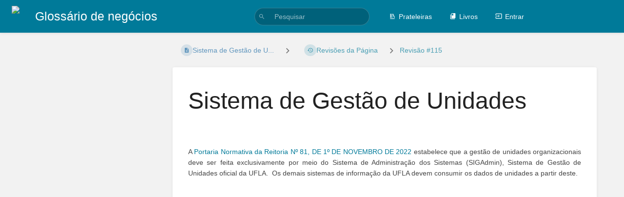

--- FILE ---
content_type: text/html; charset=UTF-8
request_url: https://glossario.ufla.br/books/unidades-organizacionais/page/sistema-de-gestao-de-unidades-organizacionais/revisions/115
body_size: 4546
content:
<!DOCTYPE html>
<html lang="pt-BR"
      dir="ltr"
      class="">
<head>
    <title>Revisão de Página para Sistema de Gestão de U... | Glossário de negócios</title>

    <!-- Meta -->
    <meta charset="utf-8">
    <meta name="viewport" content="width=device-width">
    <meta name="token" content="gYI8OznmjBEybqhnMlRkHli3Ifhq2g9dTQDK2TnP">
    <meta name="base-url" content="https://glossario.ufla.br">
    <meta name="theme-color" content="#007a99"/>

    <!-- Social Cards Meta -->
    <meta property="og:title" content="Revisão de Página para Sistema de Gestão de U... | Glossário de negócios">
    <meta property="og:url" content="https://glossario.ufla.br/books/unidades-organizacionais/page/sistema-de-gestao-de-unidades-organizacionais/revisions/115">
    
    <!-- Styles and Fonts -->
    <link rel="stylesheet" href="https://glossario.ufla.br/dist/styles.css?version=v23.02.1">
    <link rel="stylesheet" media="print" href="https://glossario.ufla.br/dist/print-styles.css?version=v23.02.1">

    <!-- Icons -->
    <link rel="icon" type="image/png" sizes="256x256" href="https://glossario.ufla.br/icon.png">
    <link rel="icon" type="image/png" sizes="180x180" href="https://glossario.ufla.br/icon-180.png">
    <link rel="apple-touch-icon" sizes="180x180" href="https://glossario.ufla.br/icon-180.png">
    <link rel="icon" type="image/png" sizes="128x128" href="https://glossario.ufla.br/icon-128.png">
    <link rel="icon" type="image/png" sizes="64x64" href="https://glossario.ufla.br/icon-64.png">
    <link rel="icon" type="image/png" sizes="32x32" href="https://glossario.ufla.br/icon-32.png">

    
    <!-- Custom Styles & Head Content -->
    <style>
    :root {
        --color-primary: #007a99;
        --color-primary-light: rgba(0,122,153,0.15);
        --color-link: #007a99;
        --color-bookshelf: #a94747;
        --color-book: #077b70;
        --color-chapter: #af4d0d;
        --color-page: #206ea7;
        --color-page-draft: #7e50b1;
    }
</style>
    <!-- Start: custom user content -->
<style nonce="IqYXhpryN6vgYuSnxvIK0rua">
  .tri-layout-left { visibility: hidden; }
  .tri-layout-right { visibility: hidden; }
</style>
<script nonce="IqYXhpryN6vgYuSnxvIK0rua">
	window.addEventListener('DOMContentLoaded', (event) => {
		const loginShowing = document.querySelector('a[href$="/login"]') == null;
		const leftPanel = document.querySelector("div.tri-layout-left");
		const rightPanel = document.querySelector("div.tri-layout-right");
		if (loginShowing) {
			leftPanel.style.visibility = 'visible';
			rightPanel.style.visibility = 'visible';
		}
	});
</script>

<style nonce="IqYXhpryN6vgYuSnxvIK0rua">
.inset-list {
    display: block !important;
}
.page-list .text-muted {
    display: none !important;
}
</style>
<!-- End: custom user content -->

    
    <!-- Translations for JS -->
    </head>
<body
          class="tri-layout ">

        <a class="px-m py-s skip-to-content-link print-hidden" href="#main-content">Ir para o conteúdo principal</a>    <div component="notification"
     option:notification:type="success"
     option:notification:auto-hide="true"
     option:notification:show="false"
     style="display: none;"
     class="notification pos"
     role="alert">
    <svg class="svg-icon" data-icon="check-circle" role="presentation"  viewBox="0 0 24 24" xmlns="http://www.w3.org/2000/svg">
    <path d="M0 0h24v24H0z" fill="none"/>
    <path d="M12 2C6.48 2 2 6.48 2 12s4.48 10 10 10 10-4.48 10-10S17.52 2 12 2zm-2 15l-5-5 1.41-1.41L10 14.17l7.59-7.59L19 8l-9 9z"/>
</svg> <span></span><div class="dismiss"><svg class="svg-icon" data-icon="close" role="presentation"  viewBox="0 0 24 24" xmlns="http://www.w3.org/2000/svg">
    <path d="M19 6.41L17.59 5 12 10.59 6.41 5 5 6.41 10.59 12 5 17.59 6.41 19 12 13.41 17.59 19 19 17.59 13.41 12z"/>
    <path d="M0 0h24v24H0z" fill="none"/>
</svg></div>
</div>

<div component="notification"
     option:notification:type="warning"
     option:notification:auto-hide="false"
     option:notification:show="false"
     style="display: none;"
     class="notification warning"
     role="alert">
    <svg class="svg-icon" data-icon="info" role="presentation"  viewBox="0 0 24 24" xmlns="http://www.w3.org/2000/svg">
    <path d="M0 0h24v24H0z" fill="none"/>
    <path d="M11 17h2v-6h-2v6zm1-15C6.48 2 2 6.48 2 12s4.48 10 10 10 10-4.48 10-10S17.52 2 12 2zm0 18c-4.41 0-8-3.59-8-8s3.59-8 8-8 8 3.59 8 8-3.59 8-8 8zM11 9h2V7h-2v2z"/>
</svg> <span></span><div class="dismiss"><svg class="svg-icon" data-icon="close" role="presentation"  viewBox="0 0 24 24" xmlns="http://www.w3.org/2000/svg">
    <path d="M19 6.41L17.59 5 12 10.59 6.41 5 5 6.41 10.59 12 5 17.59 6.41 19 12 13.41 17.59 19 19 17.59 13.41 12z"/>
    <path d="M0 0h24v24H0z" fill="none"/>
</svg></div>
</div>

<div component="notification"
     option:notification:type="error"
     option:notification:auto-hide="false"
     option:notification:show="false"
     style="display: none;"
     class="notification neg"
     role="alert">
    <svg class="svg-icon" data-icon="danger" role="presentation"  viewBox="0 0 24 24" xmlns="http://www.w3.org/2000/svg">
    <path d="M15.73 3H8.27L3 8.27v7.46L8.27 21h7.46L21 15.73V8.27L15.73 3zM12 17.3c-.72 0-1.3-.58-1.3-1.3 0-.72.58-1.3 1.3-1.3.72 0 1.3.58 1.3 1.3 0 .72-.58 1.3-1.3 1.3zm1-4.3h-2V7h2v6z"/>
    <path d="M0 0h24v24H0z" fill="none"/>
</svg> <span></span><div class="dismiss"><svg class="svg-icon" data-icon="close" role="presentation"  viewBox="0 0 24 24" xmlns="http://www.w3.org/2000/svg">
    <path d="M19 6.41L17.59 5 12 10.59 6.41 5 5 6.41 10.59 12 5 17.59 6.41 19 12 13.41 17.59 19 19 17.59 13.41 12z"/>
    <path d="M0 0h24v24H0z" fill="none"/>
</svg></div>
</div>    <header id="header" component="header-mobile-toggle" class="primary-background">
    <div class="grid mx-l">

        <div>
            <a href="https://glossario.ufla.br" data-shortcut="home_view" class="logo">
                                    <img class="logo-image" src="http://glossario.ufla.br/uploads/images/system/2022-04/ufla.png" alt="Logo">
                                                    <span class="logo-text">Glossário de negócios</span>
                            </a>
            <button type="button"
                    refs="header-mobile-toggle@toggle"
                    title="Expandir Cabeçalho do Menu"
                    aria-expanded="false"
                    class="mobile-menu-toggle hide-over-l"><svg class="svg-icon" data-icon="more" role="presentation"  viewBox="0 0 24 24" xmlns="http://www.w3.org/2000/svg">
    <path d="M0 0h24v24H0z" fill="none"/>
    <path d="M12 8c1.1 0 2-.9 2-2s-.9-2-2-2-2 .9-2 2 .9 2 2 2zm0 2c-1.1 0-2 .9-2 2s.9 2 2 2 2-.9 2-2-.9-2-2-2zm0 6c-1.1 0-2 .9-2 2s.9 2 2 2 2-.9 2-2-.9-2-2-2z"/>
</svg></button>
        </div>

        <div class="flex-container-column items-center justify-center hide-under-l">
                        <form component="global-search" action="https://glossario.ufla.br/search" method="GET" class="search-box" role="search" tabindex="0">
                <button id="header-search-box-button"
                        refs="global-search@button"
                        type="submit"
                        aria-label="Pesquisar"
                        tabindex="-1"><svg class="svg-icon" data-icon="search" role="presentation"  viewBox="0 0 24 24" xmlns="http://www.w3.org/2000/svg">
    <path d="M15.5 14h-.79l-.28-.27C15.41 12.59 16 11.11 16 9.5 16 5.91 13.09 3 9.5 3S3 5.91 3 9.5 5.91 16 9.5 16c1.61 0 3.09-.59 4.23-1.57l.27.28v.79l5 4.99L20.49 19l-4.99-5zm-6 0C7.01 14 5 11.99 5 9.5S7.01 5 9.5 5 14 7.01 14 9.5 11.99 14 9.5 14z"/>
    <path d="M0 0h24v24H0z" fill="none"/>
</svg></button>
                <input id="header-search-box-input"
                       refs="global-search@input"
                       type="text"
                       name="term"
                       data-shortcut="global_search"
                       autocomplete="off"
                       aria-label="Pesquisar" placeholder="Pesquisar"
                       value="">
                <div refs="global-search@suggestions" class="global-search-suggestions card">
                    <div refs="global-search@loading" class="text-center px-m global-search-loading"><div class="loading-container">
    <div></div>
    <div></div>
    <div></div>
    </div></div>
                    <div refs="global-search@suggestion-results" class="px-m"></div>
                    <button class="text-button card-footer-link" type="submit">Visualizar Tudo</button>
                </div>
            </form>
                    </div>

        <nav refs="header-mobile-toggle@menu" class="header-links">
            <div class="links text-center">
                                    <a class="hide-over-l" href="https://glossario.ufla.br/search"><svg class="svg-icon" data-icon="search" role="presentation"  viewBox="0 0 24 24" xmlns="http://www.w3.org/2000/svg">
    <path d="M15.5 14h-.79l-.28-.27C15.41 12.59 16 11.11 16 9.5 16 5.91 13.09 3 9.5 3S3 5.91 3 9.5 5.91 16 9.5 16c1.61 0 3.09-.59 4.23-1.57l.27.28v.79l5 4.99L20.49 19l-4.99-5zm-6 0C7.01 14 5 11.99 5 9.5S7.01 5 9.5 5 14 7.01 14 9.5 11.99 14 9.5 14z"/>
    <path d="M0 0h24v24H0z" fill="none"/>
</svg>Pesquisar</a>
                                            <a href="https://glossario.ufla.br/shelves" data-shortcut="shelves_view"><svg class="svg-icon" data-icon="bookshelf" role="presentation"  xmlns="http://www.w3.org/2000/svg" viewBox="0 0 24 24"><path fill="none" d="M0 0h24v24H0V0z"/><path d="M1.088 2.566h17.42v17.42H1.088z" fill="none"/><path d="M4 20.058h15.892V22H4z"/><path d="M2.902 1.477h17.42v17.42H2.903z" fill="none"/><g><path d="M6.658 3.643V18h-2.38V3.643zM11.326 3.643V18H8.947V3.643zM14.722 3.856l5.613 13.214-2.19.93-5.613-13.214z"/></g></svg>Prateleiras</a>
                                        <a href="https://glossario.ufla.br/books" data-shortcut="books_view"><svg class="svg-icon" data-icon="books" role="presentation"  xmlns="http://www.w3.org/2000/svg" viewBox="0 0 24 24"><path d="M0 0h24v24H0z" fill="none"/><path d="M19.252 1.708H8.663a1.77 1.77 0 0 0-1.765 1.764v14.12c0 .97.794 1.764 1.765 1.764h10.59a1.77 1.77 0 0 0 1.764-1.765V3.472a1.77 1.77 0 0 0-1.765-1.764zM8.663 3.472h4.412v7.06L10.87 9.208l-2.206 1.324z"/><path d="M30.61 3.203h24v24h-24z" fill="none"/><path d="M2.966 6.61v14c0 1.1.9 2 2 2h14v-2h-14v-14z"/></svg>Livros</a>
                                                        
                                                        <a href="https://glossario.ufla.br/login"><svg class="svg-icon" data-icon="login" role="presentation"  viewBox="0 0 24 24" xmlns="http://www.w3.org/2000/svg">
    <path d="M0 0h24v24H0z" fill="none"/>
    <path d="M21 3.01H3c-1.1 0-2 .9-2 2V9h2V4.99h18v14.03H3V15H1v4.01c0 1.1.9 1.98 2 1.98h18c1.1 0 2-.88 2-1.98v-14c0-1.11-.9-2-2-2zM11 16l4-4-4-4v3H1v2h10v3z"/>
</svg>Entrar</a>
                            </div>
                    </nav>

    </div>
</header>

    <div id="content" components="tri-layout" class="block">
        
    <div class="tri-layout-mobile-tabs print-hidden">
        <div class="grid half no-break no-gap">
            <button type="button"
                    refs="tri-layout@tab"
                    data-tab="info"
                    aria-label="Aba: Mostrar Informação Secundária"
                    class="tri-layout-mobile-tab px-m py-m text-link">
                Informações
            </button>
            <button type="button"
                    refs="tri-layout@tab"
                    data-tab="content"
                    aria-label="Aba: Mostrar Conteúdo Primário"
                    aria-selected="true"
                    class="tri-layout-mobile-tab px-m py-m text-link active">
                Conteúdo
            </button>
        </div>
    </div>

    <div refs="tri-layout@container" class="tri-layout-container"  >

        <div class="tri-layout-left print-hidden" id="sidebar">
            <aside class="tri-layout-left-contents">
                    <div id="revision-details" class="entity-details mb-xl">
        <h5>Detalhes</h5>
        <div class="body text-small text-muted">
            <div class="entity-meta">
            <div class="entity-meta-item">
            <svg class="svg-icon" data-icon="history" role="presentation"  viewBox="0 0 24 24" xmlns="http://www.w3.org/2000/svg">
    <path d="M0 0h24v24H0z" fill="none"/>
    <path d="M13 3c-4.97 0-9 4.03-9 9H1l3.89 3.89.07.14L9 12H6c0-3.87 3.13-7 7-7s7 3.13 7 7-3.13 7-7 7c-1.93 0-3.68-.79-4.94-2.06l-1.42 1.42C8.27 19.99 10.51 21 13 21c4.97 0 9-4.03 9-9s-4.03-9-9-9zm-1 5v5l4.28 2.54.72-1.21-3.5-2.08V8H12z"/>
</svg>            <div>
                Revisão
                #2
            </div>
        </div>
    
    
    
            <div class="entity-meta-item">
            <svg class="svg-icon" data-icon="star" role="presentation"  viewBox="0 0 24 24" xmlns="http://www.w3.org/2000/svg">
    <path d="M0 0h24v24H0z" fill="none"/>
    <path d="M12 17.27L18.18 21l-1.64-7.03L22 9.24l-7.19-.61L12 2 9.19 8.63 2 9.24l5.46 4.73L5.82 21z"/>
    <path d="M0 0h24v24H0z" fill="none"/>
</svg>            <div>
                Criado <span title="Tue, Dec 6, 2022 10:50 AM">há 3 anos</span> por <a href='https://glossario.ufla.br/user/flavio-lopes-de-morais'>FLAVIO LOPES DE MORAIS</a>
            </div>
        </div>
    
    
    </div>        </div>
    </div>
            </aside>
        </div>

        <div class=" tri-layout-middle">
            <div id="main-content" class="tri-layout-middle-contents">
                
    <div class="mb-m print-hidden">
        <nav class="breadcrumbs text-center" aria-label="Caminho">
    
    
    
    
    
            
                            
                            
                
                                <a href="https://glossario.ufla.br/books/unidades-organizacionais/page/sistema-de-gestao-de-unidades-organizacionais" class="text-page icon-list-item outline-hover">
                <span><svg class="svg-icon" data-icon="page" role="presentation"  viewBox="0 0 24 24" xmlns="http://www.w3.org/2000/svg">
    <path d="M0 0h24v24H0z" fill="none"/>
    <path d="M14 2H6c-1.1 0-1.99.9-1.99 2L4 20c0 1.1.89 2 1.99 2H18c1.1 0 2-.9 2-2V8l-6-6zm2 16H8v-2h8v2zm0-4H8v-2h8v2zm-3-5V3.5L18.5 9H13z"/>
</svg></span>
                <span>
                    Sistema de Gestão de U...
                </span>
            </a>
                            
                            <div class="separator"><svg class="svg-icon" data-icon="chevron-right" role="presentation"  xmlns="http://www.w3.org/2000/svg" viewBox="0 0 24 24"><path d="M10 6L8.59 7.41 13.17 12l-4.58 4.59L10 18l6-6z"/><path d="M0 0h24v24H0z" fill="none"/></svg></div>
        
                    <a href="https://glossario.ufla.br/books/unidades-organizacionais/page/sistema-de-gestao-de-unidades-organizacionais/revisions" class="icon-list-item outline-hover">
                <span><svg class="svg-icon" data-icon="history" role="presentation"  viewBox="0 0 24 24" xmlns="http://www.w3.org/2000/svg">
    <path d="M0 0h24v24H0z" fill="none"/>
    <path d="M13 3c-4.97 0-9 4.03-9 9H1l3.89 3.89.07.14L9 12H6c0-3.87 3.13-7 7-7s7 3.13 7 7-3.13 7-7 7c-1.93 0-3.68-.79-4.94-2.06l-1.42 1.42C8.27 19.99 10.51 21 13 21c4.97 0 9-4.03 9-9s-4.03-9-9-9zm-1 5v5l4.28 2.54.72-1.21-3.5-2.08V8H12z"/>
</svg></span>
                <span>Revisões da Página</span>
            </a>
                            
                            
                            <div class="separator"><svg class="svg-icon" data-icon="chevron-right" role="presentation"  xmlns="http://www.w3.org/2000/svg" viewBox="0 0 24 24"><path d="M10 6L8.59 7.41 13.17 12l-4.58 4.59L10 18l6-6z"/><path d="M0 0h24v24H0z" fill="none"/></svg></div>
        
                    <a href="https://glossario.ufla.br/books/unidades-organizacionais/page/sistema-de-gestao-de-unidades-organizacionais/revisions/115">
                Revisão #115
            </a>
                    </nav>    </div>

    <main class="card content-wrap">
        <div class="page-content page-revision">
            <div dir="auto">

    <h1 class="break-text" id="bkmrk-page-title">Sistema de Gestão de Unidades</h1>

    <div style="clear:left;"></div>

            <p id="bkmrk-%C2%A0"> </p>
<p style="text-align: justify;" id="bkmrk-a-portaria-normativa">A <a href="https://sistemaslegados.ufla.br/documentos/documento.php?arquivo=345_81_01112022.pdf&amp;tipo=pdf" target="_blank" rel="noopener">Portaria Normativa da Reitoria Nº 81, DE 1º DE NOVEMBRO DE 2022</a> estabelece que a gestão de unidades organizacionais deve ser feita exclusivamente por meio do Sistema de Administração dos Sistemas (SIGAdmin), Sistema de Gestão de Unidades oficial da UFLA.  Os demais sistemas de informação da UFLA devem consumir os dados de unidades a partir deste.</p>
    </div>        </div>
    </main>

            </div>
        </div>

        <div class="tri-layout-right print-hidden">
            <aside class="tri-layout-right-contents">
                            </aside>
        </div>
    </div>

    </div>

    
    <div component="back-to-top" class="back-to-top print-hidden">
        <div class="inner">
            <svg class="svg-icon" data-icon="chevron-up" role="presentation"  viewBox="0 0 24 24" xmlns="http://www.w3.org/2000/svg">
    <path d="M7.41 15.41L12 10.83l4.59 4.58L18 14l-6-6-6 6z"/>
    <path d="M0 0h24v24H0z" fill="none"/>
</svg> <span>Voltar ao topo</span>
        </div>
    </div>

        <script src="https://glossario.ufla.br/dist/app.js?version=v23.02.1" nonce="IqYXhpryN6vgYuSnxvIK0rua"></script>
    
    </body>
</html>
